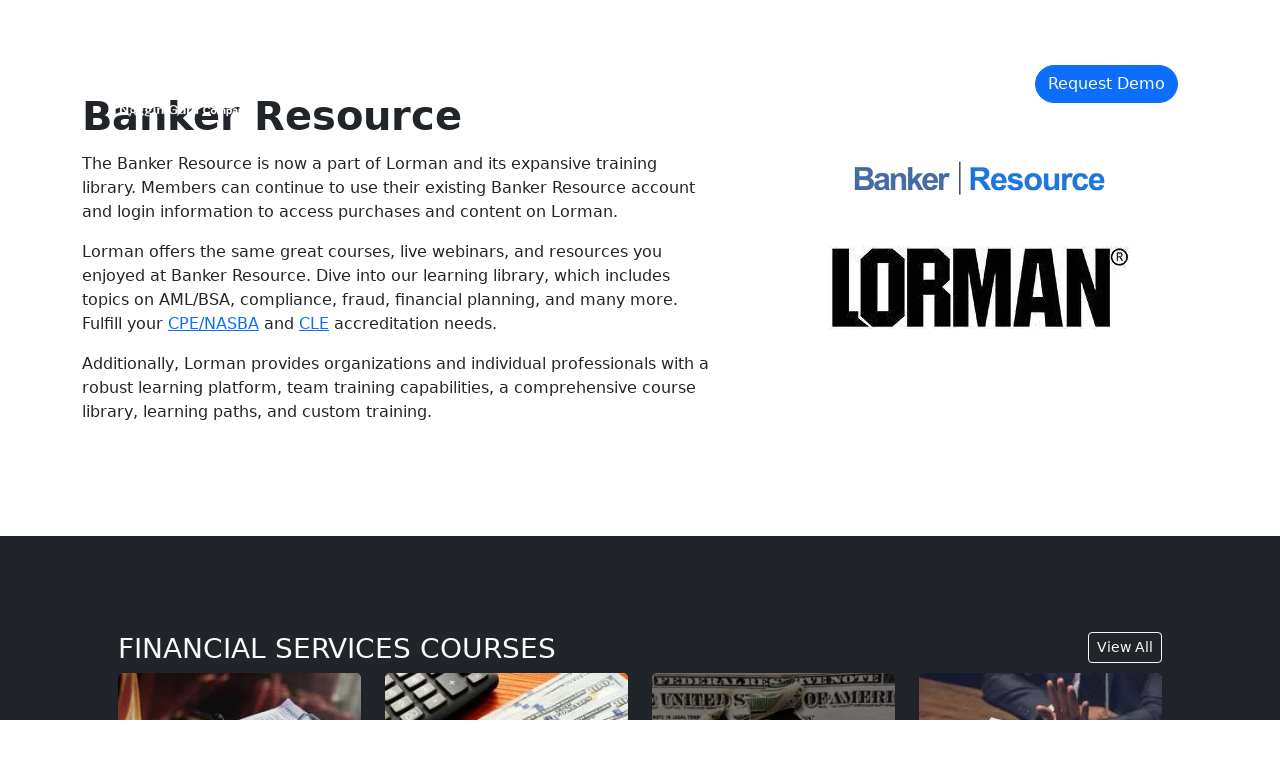

--- FILE ---
content_type: text/html; charset=UTF-8
request_url: https://www.lorman.com/ds/banker-resource?p=19661
body_size: 9693
content:
<!DOCTYPE html ><html lang="en">
		<!--[if lt IE 7]>	  <html class="no-js lt-ie9 lt-ie8 lt-ie7"> <![endif]-->
		<!--[if IE 7]>		 <html class="no-js lt-ie9 lt-ie8"> <![endif]-->
		<!--[if IE 8]>		 <html class="no-js lt-ie9"> <![endif]-->
		<!--[if gt IE 8]><!--> <html class="no-js"> <!--<![endif]-->
		<head>
			<meta charset="utf-8">
			<meta http-equiv="X-UA-Compatible" content="IE=edge">
			<title>Banker Resource</title>
			<meta name="description" content="">
		<link rel="preload" href="https://use.typekit.net/uvl4tvx.css" as="style" onload="this.onload=null;this.rel='stylesheet'">
<link type="text/css" rel="stylesheet" href="https://use.typekit.net/uvl4tvx.css">
<link rel="preload" href="/core/css/fontawesome5/css/all.min.css" as="style" onload="this.onload=null;this.rel='stylesheet'">
<link type="text/css" rel="stylesheet" href="/core/css/fontawesome5/css/all.min.css"><!-- Google tag (gtag.js) -->
        <script async type="text/javascript" src="https://www.googletagmanager.com/gtag/js?id=G-D7FPWJXVQY"></script>
        <script type="text/javascript" src="/core/js/vendor/google/gtag.js" ></script><!-- Google Tag Manger --><script defer type="text/javascript" src="/core/js/vendor/google/googletagmanager.js" ></script>
<link rel="preload" href="/core/css/main.min.c9dbc69f337c2eaca517a852db752b29.css" as="style" onload="this.onload=null;this.rel='stylesheet'">

<link type="text/css" rel="stylesheet" href="/core/css/main.min.c9dbc69f337c2eaca517a852db752b29.css">
<link rel="preload" href="/core/css/fontawesome5/css/all.min.css" as="style" onload="this.onload=null;this.rel='stylesheet'">
<link type="text/css" rel="stylesheet" href="/core/css/fontawesome5/css/all.min.css"><link href="https://cdn.jsdelivr.net/npm/bootstrap@5.2.0/dist/css/bootstrap.min.css" rel="stylesheet" integrity="sha384-gH2yIJqKdNHPEq0n4Mqa/HGKIhSkIHeL5AyhkYV8i59U5AR6csBvApHHNl/vI1Bx" crossorigin="anonymous"><link type="text/css" rel="stylesheet" href="/core/css/main-bs5.min.c9dbc69f337c2eaca517a852db752b29.css"><!-- Rakuten --><script defer type="text/javascript" src="/core/js/vendor/rakuten/rakuten.js" ></script><link type="text/css" rel="stylesheet" href="/core/fonts/inter/inter.min.css"><link type="text/css" rel="stylesheet" href="/core/layout/TopBar/topbar.min.css?v=1.0"><meta name="viewport" content="width=device-width, initial-scale=1"><link rel="stylesheet" href="/ds/directory-sites.css">
		<script async type="text/javascript" src="https://cdnjs.cloudflare.com/ajax/libs/modernizr/2.6.2/modernizr.min.js"></script>
		<meta name="revisit-after" content="14 days">
		<!--[if IE]><link rel="shortcut icon" href="/favicon.ico"><![endif]-->
		<link rel="icon" type="image/png" href="/images/site/favicon-32x32.png">
		<link rel="apple-touch-icon" href="/images/site/favicon-114x114.png" />
		<!--<link href="https://fonts.googleapis.com/css?family=Open+Sans:400,700|Lato:400,700,300" rel="stylesheet" type="text/css">-->

		<meta property="og:type" content="website">
		<meta property="og:url" content="">
		<meta property="og:title" content="Banker Resource">
		<meta property="og:description" content="">
		<meta property="og:image" content="images/bg-hero-learning-paths.jpg">

		<meta name="twitter:card" content="summary_large_image">
		<meta name="twitter:site" content="@LormanEducation">
		<meta name="twitter:creater" content="@LormanEducation">
		<meta name="twitter:url" content="">
		<meta name="twitter:domain" content="www.lorman.com">
		<meta name="twitter:title" content="Banker Resource">
		<meta name="twitter:description" content="">
		<meta name="twitter:image" content="images/bg-hero-learning-paths.jpg">

	</head>
	<body class=" directory-site bs-5 bs5">

	<!-- Google Tag Manager (noscript) -->
	<noscript>
		<iframe src="https://www.googletagmanager.com/ns.html?id=GTM-P559NL" height="0" width="0" style="display:none;visibility:hidden"></iframe>
	</noscript>
	<!-- End Google Tag Manager (noscript) -->


	
<section id="main-header">
    <nav id="main-menu" class="navbar navbar-expand-lg navbar-dark fixed-top p-0">
        <div class="container-fluid p-0">
            <div class="d-flex flex-column flex-fill">

                <!-- Top (Desktop Only) -->
                <div id="main-menu-top" class="d-none d-lg-flex">
                    <!-- Top Inner -->
                    <div class="container d-flex align-items-center px-3">

                        <!-- Top Left -->
                        <div class="me-auto"></div>
                        <!-- End Top Left -->

                        <!-- Top Right -->
                        <ul class="navbar-nav position-relative">
                            <!-- Phone -->
                            <li class="nav-item">
                                <a href="tel:18663529539" id="main-menu-tel-icon" class="nav-link px-2 text-nowrap" style="padding-bottom: 10px; padding-top: 10px" rel="nofollow" tabindex="-1" aria-label="Telephone Number 866-352-9539" >
                                    <small>
                                        <i class="fal fa-phone-alt pe-1 pr-1" aria-hidden="true"></i> 866-352-9539
                                    </small>
                                </a>
                            </li>

                            <!-- User -->
                                                            <!-- Login -->
                                <li class="nav-item">
                                    <a href="/account/login" class="nav-link px-2" style="cursor: pointer; padding-bottom: 10px; padding-top: 10px">
                                        <small>
                                            <i class="fal fa-sign-in"></i> Login
                                        </small>
                                    </a>
                                </li>
                                                        <!-- End Login -->
                        </ul>
                        <!-- End Top Right -->

                    </div>
                    <!-- End Top Inner -->

                </div>
                <!-- End Top -->

                <!-- Desktop Bottom and Mobile -->
                <div id="main-menu-bottom">

                    <!-- Bottom Inner -->
                    <div id="main-menu-bottom" class="container d-block d-lg-flex align-items-center px-3 py-3 py-lg-0">

                        <!-- Desktop Brand -->                        
                        <a class="navbar-brand d-none d-lg-block" href="/">						
							<img id="topbar-logo" class="navbar-brand-item" src="https://image.lorman.com/site/tr:w-175,h-67/logo-lorman-noggin-v2.png" alt="LORMAN Education Services - A Noggin Guru Company" width="175" height="67"/>
                        </a>
                        <!-- End Desktop Brand -->

                        <!-- Mobile Header Items -->
                        <div class="d-flex d-lg-none align-items-center">
                            <!-- Mobile Brand -->
                            <a class="navbar-brand me-auto mr-auto" href="/">
								<img id="topbar-logo" class="navbar-brand-item" src="https://image.lorman.com/site/tr:w-117,h-44/logo-lorman-noggin-v2.png" alt="LORMAN Education Services - A Noggin Guru Company" width="117" height="44"/>
                            </a>
                            <!-- End Mobile Brand -->

                            <!-- Mobile Phone -->
                            <div class="ps-2 pl-2 pt-1">
                                <a href="tel:18663529539" id="main-menu-mobile-tel-icon" class="nav-link px-2" rel="nofollow" tabindex="-1" aria-label="Telephone Number" >
                                    <i class="fal fa-phone-alt" aria-hidden="true"></i>
                                </a>
                            </div>

                            <!-- Mobile Search -->
                            <div class="ps-2 pl-2 pt-1">
                                <a class="nav-link px-2" data-toggle="modal" data-target="#search-modal" id="main-menu-mobile-search-icon" data-bs-toggle="modal" data-bs-target="#search-modal" tabindex="-1" rel="nofollow" >
                                    <i class="fal fa-search" aria-hidden="true"></i>
                                </a>
                            </div>

                            <!-- Mobile Cart -->
                            
                            <!-- Mobile CTA -->
                                                        <div class="mx-2">
                                <a class="btn btn-primary rounded-pill request-demo-button" href="/training/solutions/enterprise/?s=header-cta">
                                    Request Demo
                                </a>
                            </div>
                            
                            <!-- Toggler -->
                            <button class="navbar-toggler" type="button" data-toggle="collapse" data-bs-toggle="collapse" data-target="#main-menu-collapse" data-bs-target="#main-menu-collapse" aria-controls="main-menu-collapse"
                                    aria-expanded="false" aria-label="Toggle navigation">
                                <span class="navbar-toggler-icon"></span>
                            </button>
                        </div>
                        <!-- End Mobile Header Items -->

                        <!-- Collapse -->
                        <div class="collapse navbar-collapse" id="main-menu-collapse">
                            <!-- Main Menu Left -->
                            <ul class="navbar-nav flex-fill position-relative">
                                <!-- Training Solutions -->
                                <li class="nav-item dropdown position-static">
                                    <a class="nav-link dropdown-toggle px-4 py-4 fs-5 h5" href="#" data-toggle="dropdown" data-bs-toggle="dropdown" aria-expanded="false">
                                        Training Solutions
                                    </a>
                                    <div class="dropdown-menu m-0 p-0 rounded-0 rounded-bottom">
                                        <div class="row m-0 p-0 g-2">

                                            <!-- Dropdown column item -->
                                            <div class="col-12 col-md-3 mt-0 p-2 border-end border-right">
                                                <a href="/training/solutions/enterprise/?s=header" class="dropdown-item rounded h-100 p-4 rounded" style="white-space: normal">
                                                    <h5 class="mb-2 text-primary text-nowrap">
                                                        Teams & Enterprise
                                                    </h5>
                                                    <p class="lh-base text-secondary">
                                                        Training solutions to support your workforce's continuing
                                                        education, compliance, and upskilling needs.
                                                    </p>
                                                </a>
                                            </div>

                                            <!-- Dropdown column item -->
                                            <div class="col-12 col-md-3 mt-0 p-2 border-end border-right">
                                                <a href="/training/solutions/individual/?s=header" class="dropdown-item rounded h-100 p-4 rounded" style="white-space: normal">
                                                    <h5 class="mb-2 text-primary">
                                                        Professionals
                                                    </h5>
                                                    <p class="lh-base text-secondary">
                                                        Unlimited access to Lorman's Learning Library for your personal
                                                        training and development.
                                                    </p>
                                                </a>
                                            </div>

                                            <!-- Dropdown column item -->
                                            <div class="col-12 col-md-6 mt-0 p-2">
                                                <div class="p-4">
                                                    <div class="row">
                                                        <div class="col">
                                                            <h5 class="mb-2 text-secondary-dark">
                                                                Training & Compliance Solutions
                                                            </h5>
                                                        </div>
                                                    </div>
                                                    <div class="row">
                                                        <div class="col">
                                                            <ul class="list-unstyled mega-menu-body text-secondary">
                                                                <li>
                                                                    <a class="dropdown-item rounded text-secondary text-nowrap text-truncate ps-1 pl-1" href="/training/?s=header">
                                                                        Learning Library
                                                                    </a>
                                                                </li>
                                                                <li>
                                                                    <a class="dropdown-item rounded text-secondary text-nowrap text-truncate ps-1 pl-1" href="/learning-path/?s=header">
                                                                        Learning Paths
                                                                    </a>
                                                                </li>
                                                                <li>
                                                                    <a class="dropdown-item rounded text-secondary text-nowrap text-truncate ps-1 pl-1" href="/training/solutions/learning-platform/?s=header">
                                                                        Learning Platform
                                                                    </a>
                                                                </li>
                                                                <li>
                                                                    <a class="dropdown-item rounded text-secondary text-nowrap text-truncate ps-1 pl-1" href="/custom-onsite-and-virtual-training/?s=header">
                                                                        Custom Training
                                                                    </a>
                                                                </li>
                                                            </ul>
                                                        </div>

                                                        <div class="col">
                                                            <ul class="list-unstyled">
                                                                <li>
                                                                    <a class="dropdown-item rounded text-secondary text-nowrap text-truncate ps-1 pl-1" href="/training/solutions/cle/?s=header">
                                                                        CLE
                                                                    </a>
                                                                </li>
                                                                <li>
                                                                    <a class="dropdown-item rounded text-secondary text-nowrap text-truncate ps-1 pl-1" href="/training/solutions/cpe/?s=header">
                                                                        CPE
                                                                    </a>
                                                                </li>
                                                                <li>
                                                                    <a class="dropdown-item rounded text-secondary text-nowrap text-truncate ps-1 pl-1" href="/customer-success-stories/?s=header">
                                                                        Customer Success Stories
                                                                    </a>
                                                                </li>
                                                            </ul>
                                                        </div>
                                                    </div>
                                                </div>
                                            </div>
                                        </div>
                                    </div>
                                </li>
                                <!-- End Training Solutions -->

                                <!-- Courses -->
                                <li class="nav-item dropdown position-static">
                                    <a class="nav-link dropdown-toggle px-4 py-4 fs-5 h5" href="#" data-toggle="dropdown" data-bs-toggle="dropdown" aria-haspopup="true" aria-expanded="false">
                                        Courses
                                    </a>
                                    <div class="dropdown-menu dropdown-menu-wide m-0 p-0 rounded-0 rounded-bottom">
                                        <div class="row m-0 p-0 g-2">
                                            <!-- Dropdown column item -->
                                            <div class="col-12 col-sm-6 col-xl-6 mt-0 p-2 border-end border-right">
                                                <div class="p-4">
                                                    <h5 class="mb-3 text-secondary-dark">
                                                        Training Topics
                                                    </h5>

                                                    <div class="row">
                                                        <div class="col-12 col-lg-6">
                                                            <ul class="list-unstyled">
                                                                <li>
                                                                    <a class="dropdown-item rounded text-secondary text-nowrap text-truncate ps-1 pl-1" href="/training/workplace-compliance/?s=tdd" data-click="hdr-mnu-training-click">
                                                                        Workplace Compliance
                                                                    </a>
                                                                </li>
                                                                <li>
                                                                    <a class="dropdown-item rounded text-secondary text-nowrap text-truncate ps-1 pl-1" href="/training/accounting-tax/?s=tdd" data-click="hdr-mnu-training-click">
                                                                        Accounting/Tax
                                                                    </a>
                                                                </li>
                                                                <li><a class="dropdown-item rounded text-secondary text-nowrap text-truncate ps-1 pl-1" href="/training/administrative-assistants/?s=tdd" data-click="hdr-mnu-training-click">
                                                                        Administrative Assistants
                                                                    </a>
                                                                </li>
                                                                <li>
                                                                    <a class="dropdown-item rounded text-secondary text-nowrap text-truncate ps-1 pl-1" href="/training/construction-engineering/?s=tdd" data-click="hdr-mnu-training-click">
                                                                        Construction/Engineering
                                                                    </a>
                                                                </li>
                                                                <li>
                                                                    <a class="dropdown-item rounded text-secondary text-nowrap text-truncate ps-1 pl-1" href="/training/customer-service/?s=tdd" data-click="hdr-mnu-training-click">
                                                                        Customer Service
                                                                    </a>
                                                                </li>
                                                                <li>
                                                                    <a class="dropdown-item rounded text-secondary text-nowrap text-truncate ps-1 pl-1" href="/training/financial-services/?s=tdd" data-click="hdr-mnu-training-click">
                                                                        Financial Services
                                                                    </a>
                                                                </li>
                                                                <li>
                                                                    <a class="dropdown-item rounded text-secondary text-nowrap text-truncate ps-1 pl-1" href="/training/general-business-skills/?s=tdd" data-click="hdr-mnu-training-click">
                                                                        General Business Skills
                                                                    </a>
                                                                </li>
                                                                <li>
                                                                    <a class="dropdown-item rounded text-secondary text-nowrap text-truncate ps-1 pl-1" href="/training/government/?s=tdd" data-click="hdr-mnu-training-click">
                                                                        Government
                                                                    </a>
                                                                </li>
                                                            </ul>
                                                        </div>
                                                        <div class="col-12 col-lg-6">
                                                            <!-- Dropdown column item -->
                                                            <ul class="list-unstyled">
                                                                <li>
                                                                    <a class="dropdown-item rounded text-secondary text-nowrap text-truncate ps-1 pl-1" href="/training/healthcare/?s=tdd" data-click="hdr-mnu-training-click">
                                                                        Healthcare
                                                                    </a>
                                                                </li>
                                                                <li><a class="dropdown-item rounded text-secondary text-nowrap text-truncate ps-1 pl-1" href="/training/human-resources/?s=tdd" data-click="hdr-mnu-training-click">
                                                                        Human Resources
                                                                    </a></li>
                                                                <li><a class="dropdown-item rounded text-secondary text-nowrap text-truncate ps-1 pl-1" href="/training/leadership-development/?s=tdd" data-click="hdr-mnu-training-click">
                                                                        Leadership Development
                                                                    </a></li>
                                                                <li><a class="dropdown-item rounded text-secondary text-nowrap text-truncate ps-1 pl-1" href="/training/legal" data-click="hdr-mnu-credits-click">
                                                                        Legal
                                                                    </a></li>
                                                                <li><a class="dropdown-item rounded text-secondary text-nowrap text-truncate ps-1 pl-1" href="/training/procurement-Supply-chain/?s=tdd" data-click="hdr-mnu-training-click">
                                                                        Procurement/Supply Chain
                                                                    </a></li>
                                                                <li><a class="dropdown-item rounded text-secondary text-nowrap text-truncate ps-1 pl-1" href="/training/sales/?s=tdd" data-click="hdr-mnu-training-click">
                                                                        Sales
                                                                    </a></li>
                                                                <li><a class="dropdown-item rounded text-secondary text-nowrap text-truncate ps-1 pl-1" href="/training/education/?s=tdd" data-click="hdr-mnu-training-click">
                                                                        Education</a>
                                                                </li>
                                                                <li><a class="dropdown-item rounded text-secondary text-nowrap text-truncate ps-1 pl-1" href="/training/marketing/?s=tdd" data-click="hdr-mnu-training-click">
                                                                        Marketing</a>
                                                                </li>
                                                            </ul>
                                                        </div>
                                                    </div>

                                                    <a href="/training/?s=tdd" class="btn btn-sm btn-outline-primary mt-4" data-click="hdr-mnu-credits-click">
                                                        All Topics
                                                    </a>
                                                </div>
                                            </div>

                                            <!-- Dropdown column item -->
                                            <div class="col-12 col-sm-6 col-xl-3 mt-0 p-2 border-end border-right">
                                                <div class="p-4">
                                                    <h5 class="mb-3 text-secondary-dark">
                                                        Continuing Education Credits
                                                    </h5>
                                                    <div class="row">
                                                        <div class="col-6">
                                                            <ul class="list-unstyled text-secondary">
                                                                <li>
                                                                    <a class="dropdown-item rounded text-secondary text-nowrap text-truncate ps-1 pl-1" href="/training/?credits=cle&s=tdd" data-click="hdr-mnu-credits-click">CLE</a>
                                                                </li>
                                                                <li>
                                                                    <a class="dropdown-item rounded text-secondary text-nowrap text-truncate ps-1 pl-1" href="/training/?credits=cpe&s=tdd" data-click="hdr-mnu-credits-click">CPE/NASBA</a>

                                                                </li>
                                                                <li>
                                                                    <a class="dropdown-item rounded text-secondary text-nowrap text-truncate ps-1 pl-1" href="/training/?credits=shrm&s=tdd" data-click="hdr-mnu-credits-click">SHRM</a>
                                                                </li>
                                                                <li>
                                                                    <a class="dropdown-item rounded text-secondary text-nowrap text-truncate ps-1 pl-1" href="/training/?credits=hr-certification-institute&s=tdd" data-click="hdr-mnu-credits-click">HRCI</a>
                                                                </li>
                                                                <li>
                                                                    <a class="dropdown-item rounded text-secondary text-nowrap text-truncate ps-1 pl-1" href="/training/?credits=payo-cpp-fpc&s=tdd" data-click="hdr-mnu-credits-click">PAYO (CPP/FPC)</a>

                                                                </li>
                                                                <li>
                                                                    <a class="dropdown-item rounded text-secondary text-nowrap text-truncate ps-1 pl-1" href="/training/?credits=enrolled-agents&s=tdd" data-click="hdr-mnu-credits-click">ENROLLED AGENTS</a>
                                                                </li>
                                                                <li>
                                                                    <a class="dropdown-item rounded text-secondary text-nowrap text-truncate ps-1 pl-1" href="/training/?credits=aia&s=tdd" data-click="hdr-mnu-credits-click">AIA</a>
                                                                </li>
                                                                <li>
                                                                    <a class="dropdown-item rounded text-secondary text-nowrap text-truncate ps-1 pl-1" href="/training?credits=aipb&s=tdd" data-click="hdr-mnu-credits-click">AIPB</a>
                                                                </li>
                                                            </ul>
                                                        </div>
                                                        <div class="col-6">
                                                            <ul class="list-unstyled text-secondary">
                                                                <li>
                                                                    <a class="dropdown-item rounded text-secondary text-nowrap text-truncate ps-1 pl-1" href="/training/?credits=iaap&s=tdd" data-click="hdr-mnu-credits-click">IAAP</a>
                                                                </li>
                                                                <li>
                                                                    <a class="dropdown-item rounded text-secondary text-nowrap text-truncate ps-1 pl-1" href="/training/?credits=asap-pace&s=tdd" data-click="hdr-mnu-credits-click">ASAP PACE</a>
                                                                </li>
                                                                <li>
                                                                    <a class="dropdown-item rounded text-secondary text-nowrap text-truncate ps-1 pl-1" href="/training/?credits=ism&s=tdd" data-click="hdr-mnu-credits-click">ISM</a>
                                                                </li>
                                                                <li>
                                                                    <a class="dropdown-item rounded text-secondary text-nowrap text-truncate ps-1 pl-1" href="/training?credits=ahima&s=tdd" data-click="hdr-mnu-credits-click">AHIMA</a>
                                                                </li>
                                                                <li>
                                                                    <a class="dropdown-item rounded text-secondary text-nowrap text-truncate ps-1 pl-1" href="/training/?credits=eng&s=tdd" data-click="hdr-mnu-credits-click">ENG</a>
                                                                </li>
                                                                <li>
                                                                    <a class="dropdown-item rounded text-secondary text-nowrap text-truncate ps-1 pl-1" href="/training/?credits=aicp&s=tdd" data-click="hdr-mnu-credits-click">AICP</a>
                                                                </li>
                                                                <li>
                                                                    <a class="dropdown-item rounded text-secondary text-nowrap text-truncate ps-1 pl-1" href="/training/?credits=nala&s=tdd" data-click="hdr-mnu-credits-click">NALA</a>
                                                                </li>
                                                                <li>
                                                                    <a class="dropdown-item rounded text-secondary text-nowrap text-truncate ps-1 pl-1" href="/training/?s=tdd" data-click="hdr-mnu-credits-click">more...</a>
                                                                </li>
                                                            </ul>
                                                        </div>
                                                    </div>
                                                </div>
                                            </div>

                                            <!-- Dropdown column item -->
                                            <div class="col-12 col-sm-6 col-xl-3 mt-0 p-2 border-end border-right">
                                                <div class="p-4">
                                                    <h5 class="mb-3 text-secondary-dark">
                                                        Formats
                                                    </h5>
                                                    <ul class="list-unstyled text-secondary">
                                                        <li>
                                                            <a class="dropdown-item rounded text-secondary text-nowrap text-truncate ps-1 pl-1" href="/training/?products=ondemand-webinars&s=tdd" data-click="hdr-mnu-ondemand-click">
                                                                OnDemand Courses
                                                            </a>
                                                        </li>
                                                        <li>
                                                            <a class="dropdown-item rounded text-secondary text-nowrap text-truncate ps-1 pl-1" href="/training/?products=live-webinars&s=tdd" data-click="hdr-mnu-webinar-click">
                                                                Live Webinars
                                                            </a>
                                                        </li>
                                                        <li>
                                                            <a class="dropdown-item rounded text-secondary text-nowrap text-truncate ps-1 pl-1" href="/learning-path/?s=header" data-click="hdr-mnu-webinar-click">
                                                                Learning Paths
                                                            </a>
                                                        </li>
                                                        <li>
                                                            <a class="dropdown-item rounded text-secondary text-nowrap text-truncate ps-1 pl-1" href="/custom-onsite-and-virtual-training/" data-click="hdr-mnu-in-house-click">
                                                                Custom Training
                                                            </a>
                                                        </li>
                                                        <li>
                                                            <a class="dropdown-item rounded text-secondary text-nowrap text-truncate ps-1 pl-1" href="/resources/?products=slide-decks&s=tdd" data-click="hdr-mnu-slide-decks-click">
                                                                Slide Decks
                                                            </a>
                                                        </li>
                                                        <li>
                                                            <a class="dropdown-item rounded text-secondary text-nowrap text-truncate ps-1 pl-1" href="/resources/?products=whitepapers&s=tdd" data-click="hdr-mnu-whitepapers-click">
                                                                White Papers & Reports
                                                            </a>
                                                        </li>
                                                    </ul>
                                                </div>
                                            </div>
                                        </div>
                                    </div>
                                </li>
                                <!-- End Courses -->

                                <!-- Resources -->
                                <li class="nav-item dropdown position-static">
                                    <a class="nav-link dropdown-toggle px-4 py-4 fs-5 h5" href="#" data-toggle="dropdown" data-bs-toggle="dropdown" aria-haspopup="true" aria-expanded="false">
                                        Resources
                                    </a>
                                    <div class="dropdown-menu m-0 p-0 rounded-0 rounded-bottom">
                                        <div class="row m-0 p-0 g-2">
                                            <!-- Dropdown column item -->
                                            <div class="col-12 col-md-4 mt-0 p-2 border-end border-right">
                                                <a href="/professionals/?s=header"
                                                   class="dropdown-item rounded h-100 p-4 rounded"
                                                   style="white-space: normal">
                                                    <h5 class="mb-2 text-primary">
                                                        Professional Directory
                                                    </h5>
                                                    <p class="lh-base text-secondary">
                                                        Explore our directory of subject-matter experts to connect with a
                                                        qualified
                                                        professional in your field.
                                                    </p>
                                                </a>
                                            </div>

                                            <!-- Dropdown column item -->
                                            <div class="col-12 col-md-4 mt-0 p-2 border-end border-right">
                                                <a href="/blog/?s=header" class="dropdown-item rounded h-100 p-4 rounded" style="white-space: normal">
                                                    <h5 class="mb-2 text-primary">
                                                        Blog
                                                    </h5>
                                                    <p class="lh-base text-secondary">
                                                        Your one-stop shop for industry news, keen insights, and continuing
                                                        education resources.
                                                    </p>
                                                </a>
                                            </div>

                                            <!-- Dropdown column item -->
                                            <div class="col-12 col-md-4 mt-0 p-2">
                                                <a href="/resources/?topics=&products=whitepapers%3Barticles&s=product-index&sort=relevance&s=header" class="dropdown-item rounded h-100 p-4 rounded" style="white-space: normal">
                                                    <h5 class="mb-2 text-primary">
                                                        Articles &amp; White Papers
                                                    </h5>
                                                    <p class="lh-base text-secondary">
                                                        Digital resources across a variety of topics to support and enhance
                                                        your online
                                                        learning.
                                                    </p>
                                                </a>
                                            </div>
                                        </div>
                                    </div>
                                </li>
                                <!-- End Resources -->

                                <li class="nav-item position-static">
                                    <a class="nav-link px-4 py-4 fs-5 h5" href="/plans/?s=header">
                                        Plans
                                    </a>
                                </li>

                                <!-- Account -->
                                                                    <!-- Login -->
                                    <li class="nav-item d-lg-none">
                                        <a href="/account/login" class="nav-link px-4 py-4 fs-5 h5">
                                            Login
                                        </a>
                                    </li>
                                                                <!-- End Login -->
                                <!-- End Account -->
                            </ul>
                            <!-- End Main Menu Left -->

                            <!-- Main Menu Right -->
                            <div class="d-none d-lg-flex position-relative">

                                <!-- Right Bottom -->
                                <div class="d-flex align-items-center justify-content-end">
                                    <ul class="navbar-nav">
                                        <!-- Cart -->
                                        
                                        <!-- Search -->
                                        <li class="nav-item">
                                            <a class="nav-link ps-3 pl-3" id="main-menu-search-icon" data-toggle="modal" data-target="#search-modal" data-bs-toggle="modal" data-bs-target="#search-modal" tabindex="-1" rel="nofollow" >
                                                <i class="fal fa-search fs-5 h5 mb-0"></i>
                                            </a>
                                        </li>
                                    </ul>

                                    <!-- CTA -->
                                                                        <div class="px-3">
                                        <a class="btn btn-primary rounded-pill text-nowrap request-demo-button" href="/demo/?s=header-cta">
                                            Request Demo
                                        </a>
                                    </div>
                                                                    </div>
                                <!-- End Right Bottom -->
                            </div>
                            <!-- End Main Menu Right -->

                        </div>
                        <!-- End Collapse -->

                    </div>
                    <!-- End Bottom Inner -->

                </div>
                <!-- End Desktop Bottom and Mobile -->

            </div>
        </div>
    </nav>
</section>

<!-- Search Modal -->
<div class="modal fade bs4-modal" id="search-modal" aria-labelledby="search-modal" aria-hidden="true">
    <div class="modal-dialog modal-dialog-centered modal-xl">
        <div class="modal-content">
            <div id="main-menu-search-div">
                <form class="form-inline" action="/training/">
                    <input type="hidden" name="s" value="">

                    <div id="main-menu-search-input-group" class="input-group">
                        <div id="main-menu-search-placeholder" class="input-group-prepend">
                            <button class="btn btn-link border-0" type="submit">
                                <span class="p-0 text-light">
                                    <i class="fal fa-search"></i>
                                </span>
                            </button>
                        </div>
                        
                        <input
                            id="main-menu-search-input"
                            class="font-awesome form-control rounded"
                            name="q"
                            placeholder="Topic, Credit, State or ID"
                            aria-label="Search"
                            __bizdiag="3678"
                            __biza="WJ__">

                        <div id="main-menu-search-close" class="input-group-append">
                            <div class="input-group-text bg-transparent border-0" id="basic-addon2">
                                <div class="btn btn-link p-0 text-light" data-dismiss="modal" data-bs-dismiss="modal" aria-label="Close">
                                    <i class="fal fa-times"></i>
                                </div>
                            </div>
                        </div>
                    </div>
                </form>
            </div>
        </div>
    </div>
</div>
<!-- End Search Modal -->

				<div id="header-notifications"></div>
					</div>
				</section><header></header>
			<section id="content"><div class="bg-left-column"></div>
		<div class="max-width clearfix">
    </div> <!-- end .max-width.clear-fix -->
</section> <!-- premature end to #content -->

<div class="bg-white">
    <div class="bg-white">
        <section id="intro" class="container py-5">
            <div class="row flex-lg-row-reverse align-items-center g-lg-5 py-5">
                <div class="col-md-10 col-lg-5 mx-auto mb-5">
                    <img src="https://ik.imagekit.io/lorman/dslogo/banker-resource.png" class="d-block mx-auto img-fluid mb-5" alt="Logo Banker Resource" loading="lazy">
                    <img src="https://ik.imagekit.io/lorman/dslogo/lorman.jpg" class="d-block mx-auto img-fluid" alt="Lorman Logo" loading="lazy">
                </div>

                <div class="col-lg-7 text-center text-lg-start">
                    <h1 class="fs-1 fw-bold lh-1 mb-0">
                        Banker Resource                    </h1>
                    <p class="col-lg-10 lead mt-2">
                                            </p>

                    <p class="col-lg-10 fs-5">
                        
            <p>The Banker Resource is now a part of Lorman and its expansive training library.  Members can continue to use their existing Banker Resource account and login information to access purchases and content on Lorman.</p>

            <p>Lorman offers the same great courses, live webinars, and resources you enjoyed at Banker Resource.  Dive into our learning library, which includes topics on AML/BSA, compliance, fraud, financial planning, and many more.  Fulfill your <a href="/training/?credits=cpe&s=ds">CPE/NASBA</a> and <a href="/training/?credits=cle&s=ds">CLE</a> accreditation needs.</p>

            <p>Additionally, Lorman provides organizations and individual professionals with a robust learning platform, team training capabilities, a comprehensive course library, learning paths, and custom training.</p>
                            </p>
                </div>
            </div>
        </section>
    </div>

    <div class="bg-dark">
        <section id="courses" class="container p-5">
            
                <div class="row px-0">

                    <div class="d-flex justify-content-between pl-4 pt-5">
                        <h3 class="d-inline-block fw-normal text-light text-uppercase">
                            Financial Services Courses                        </h3>
                        <div>
                            <a href="/training/?data=content&searchTopics=1%3B39%3B69%3B71%3B68%3B12%3B67%3B70&products=ondemand-webinars&s=ds" class="btn btn-outline-light btn-sm">
                                <i class="fal fa-share-all"></i> View All
                            </a>
                        </div>
                    </div>

                    
                        <div class="col-12 col-sm-6 col-lg-3 mb-5">
                            <a class="h-100 text-decoration-none" href="/training/construction/documentation-and-proof-of-construction-delay">
                                <div class="card border-0 border-secondary h-100 p-0 rounded shadow-sm">
                                    <img src="https://image.lorman.com/featureimg/435-product_index-full.jpg" class="card-img-top" alt="...">
                                    <div class="card-body p-3">
                                        <h5 class="card-title text-dark d-flex justify-content-between">
                                            <span class="fs-6 text-uppercase">
                                                OnDemand Course                                            </span>

                                            <small class="fs-6">
                                                                                            </small>
                                        </h5>
                                        <p class="card-text text-dark">
                                            Documentation and Proof of Construction Delay                                        </p>
                                    </div>
                                    <div class="card-footer bg-white border border-0 p-3">
                                        <a href="/training/construction/documentation-and-proof-of-construction-delay?s=ds" class="btn btn-block btn-outline-primary w-100">
                                            View Course
                                        </a>
                                    </div>
                                </div>
                            </a>
                        </div>

                        
                        <div class="col-12 col-sm-6 col-lg-3 mb-5">
                            <a class="h-100 text-decoration-none" href="/training/collections/understanding-fcra-and-fact-act-in-collections">
                                <div class="card border-0 border-secondary h-100 p-0 rounded shadow-sm">
                                    <img src="https://image.lorman.com/featureimg/17585-product_index-full.jpg" class="card-img-top" alt="...">
                                    <div class="card-body p-3">
                                        <h5 class="card-title text-dark d-flex justify-content-between">
                                            <span class="fs-6 text-uppercase">
                                                OnDemand Course                                            </span>

                                            <small class="fs-6">
                                                                                            </small>
                                        </h5>
                                        <p class="card-text text-dark">
                                            Understanding FCRA and FACT Act in Collections                                        </p>
                                    </div>
                                    <div class="card-footer bg-white border border-0 p-3">
                                        <a href="/training/collections/understanding-fcra-and-fact-act-in-collections?s=ds" class="btn btn-block btn-outline-primary w-100">
                                            View Course
                                        </a>
                                    </div>
                                </div>
                            </a>
                        </div>

                        
                        <div class="col-12 col-sm-6 col-lg-3 mb-5">
                            <a class="h-100 text-decoration-none" href="/training/accounting/primer-on-real-estate-investment-trusts">
                                <div class="card border-0 border-secondary h-100 p-0 rounded shadow-sm">
                                    <img src="https://image.lorman.com/featureimg/9653-product_index-full.jpg" class="card-img-top" alt="...">
                                    <div class="card-body p-3">
                                        <h5 class="card-title text-dark d-flex justify-content-between">
                                            <span class="fs-6 text-uppercase">
                                                OnDemand Course                                            </span>

                                            <small class="fs-6">
                                                                                            </small>
                                        </h5>
                                        <p class="card-text text-dark">
                                            Primer on Real Estate Investment Trusts                                        </p>
                                    </div>
                                    <div class="card-footer bg-white border border-0 p-3">
                                        <a href="/training/accounting/primer-on-real-estate-investment-trusts?s=ds" class="btn btn-block btn-outline-primary w-100">
                                            View Course
                                        </a>
                                    </div>
                                </div>
                            </a>
                        </div>

                        
                        <div class="col-12 col-sm-6 col-lg-3 mb-5">
                            <a class="h-100 text-decoration-none" href="/training/general-business/bribery-what-employees-need-to-know">
                                <div class="card border-0 border-secondary h-100 p-0 rounded shadow-sm">
                                    <img src="https://image.lorman.com/featureimg/18188-product_index-full.jpg" class="card-img-top" alt="...">
                                    <div class="card-body p-3">
                                        <h5 class="card-title text-dark d-flex justify-content-between">
                                            <span class="fs-6 text-uppercase">
                                                OnDemand Course                                            </span>

                                            <small class="fs-6">
                                                                                            </small>
                                        </h5>
                                        <p class="card-text text-dark">
                                            Bribery:What Employees Need to Know                                        </p>
                                    </div>
                                    <div class="card-footer bg-white border border-0 p-3">
                                        <a href="/training/general-business/bribery-what-employees-need-to-know?s=ds" class="btn btn-block btn-outline-primary w-100">
                                            View Course
                                        </a>
                                    </div>
                                </div>
                            </a>
                        </div>

                                        </div>
            
                <div class="row px-0">

                    <div class="d-flex justify-content-between pl-4 pt-5">
                        <h3 class="d-inline-block fw-normal text-light text-uppercase">
                            Accounting and Tax Courses                        </h3>
                        <div>
                            <a href="/training/?data=content&searchTopics=2%3B30%3B55%3B61%3B26%3B31%3B41%3B25%3B95&products=ondemand-webinars&s=ds" class="btn btn-outline-light btn-sm">
                                <i class="fal fa-share-all"></i> View All
                            </a>
                        </div>
                    </div>

                    
                        <div class="col-12 col-sm-6 col-lg-3 mb-5">
                            <a class="h-100 text-decoration-none" href="/training/construction/documentation-and-proof-of-construction-delay">
                                <div class="card border-0 border-secondary h-100 p-0 rounded shadow-sm">
                                    <img src="https://image.lorman.com/featureimg/435-product_index-full.jpg" class="card-img-top" alt="...">
                                    <div class="card-body p-3">
                                        <h5 class="card-title text-dark d-flex justify-content-between">
                                            <span class="fs-6 text-uppercase">
                                                OnDemand Course                                            </span>

                                            <small class="fs-6">
                                                                                            </small>
                                        </h5>
                                        <p class="card-text text-dark">
                                            Documentation and Proof of Construction Delay                                        </p>
                                    </div>
                                    <div class="card-footer bg-white border border-0 p-3">
                                        <a href="/training/construction/documentation-and-proof-of-construction-delay?s=ds" class="btn btn-block btn-outline-primary w-100">
                                            View Course
                                        </a>
                                    </div>
                                </div>
                            </a>
                        </div>

                        
                        <div class="col-12 col-sm-6 col-lg-3 mb-5">
                            <a class="h-100 text-decoration-none" href="/training/general-business/utilizing-pivot-tables-in-microsoft-excel">
                                <div class="card border-0 border-secondary h-100 p-0 rounded shadow-sm">
                                    <img src="https://image.lorman.com/featureimg/2807-product_index-full.jpg" class="card-img-top" alt="...">
                                    <div class="card-body p-3">
                                        <h5 class="card-title text-dark d-flex justify-content-between">
                                            <span class="fs-6 text-uppercase">
                                                OnDemand Course                                            </span>

                                            <small class="fs-6">
                                                                                            </small>
                                        </h5>
                                        <p class="card-text text-dark">
                                            Excel 201 Using PivotTables in Excel ®                                         </p>
                                    </div>
                                    <div class="card-footer bg-white border border-0 p-3">
                                        <a href="/training/general-business/utilizing-pivot-tables-in-microsoft-excel?s=ds" class="btn btn-block btn-outline-primary w-100">
                                            View Course
                                        </a>
                                    </div>
                                </div>
                            </a>
                        </div>

                        
                        <div class="col-12 col-sm-6 col-lg-3 mb-5">
                            <a class="h-100 text-decoration-none" href="/training/general-business/advanced-microsoft-excel-formulas-and-functions">
                                <div class="card border-0 border-secondary h-100 p-0 rounded shadow-sm">
                                    <img src="https://image.lorman.com/featureimg/14369-product_index-full.jpg" class="card-img-top" alt="...">
                                    <div class="card-body p-3">
                                        <h5 class="card-title text-dark d-flex justify-content-between">
                                            <span class="fs-6 text-uppercase">
                                                OnDemand Course                                            </span>

                                            <small class="fs-6">
                                                                                            </small>
                                        </h5>
                                        <p class="card-text text-dark">
                                            Excel 301®: Advanced Functions and Automation                                         </p>
                                    </div>
                                    <div class="card-footer bg-white border border-0 p-3">
                                        <a href="/training/general-business/advanced-microsoft-excel-formulas-and-functions?s=ds" class="btn btn-block btn-outline-primary w-100">
                                            View Course
                                        </a>
                                    </div>
                                </div>
                            </a>
                        </div>

                        
                        <div class="col-12 col-sm-6 col-lg-3 mb-5">
                            <a class="h-100 text-decoration-none" href="/training/collections/understanding-fcra-and-fact-act-in-collections">
                                <div class="card border-0 border-secondary h-100 p-0 rounded shadow-sm">
                                    <img src="https://image.lorman.com/featureimg/17585-product_index-full.jpg" class="card-img-top" alt="...">
                                    <div class="card-body p-3">
                                        <h5 class="card-title text-dark d-flex justify-content-between">
                                            <span class="fs-6 text-uppercase">
                                                OnDemand Course                                            </span>

                                            <small class="fs-6">
                                                                                            </small>
                                        </h5>
                                        <p class="card-text text-dark">
                                            Understanding FCRA and FACT Act in Collections                                        </p>
                                    </div>
                                    <div class="card-footer bg-white border border-0 p-3">
                                        <a href="/training/collections/understanding-fcra-and-fact-act-in-collections?s=ds" class="btn btn-block btn-outline-primary w-100">
                                            View Course
                                        </a>
                                    </div>
                                </div>
                            </a>
                        </div>

                                        </div>
                    </section>
    </div>

    <div class="bg-light">
        <section id="aap" class="container py-5">
            <div class="pricing-header p-3 pt-5 pb-md-4 mx-auto text-center">
                <h1 class="display-5 fw-normal mb-2">
                    Easy Training & Compliance Solutions
                </h1>
                <p class="fs-5 mt-0 text-muted">
                    We can help you and your team quickly and easily meet your skill-up and compliance goals.
                </p>
            </div>

            <div class="row row-cols-1 row-cols-md-2 mb-3 px-5">
                <div class="col mb-4">
                    <div class="card bg-white border-0 mb-4 p-3 rounded-5 shadow-sm h-100">
                        <div class="card-header bg-white border-0 pt-3 rounded-5">
                            <h4 class="my-1 fw-bold text-primary text-uppercase">
                                Individual All-Access Pass
                            </h4>

                            <p class="small text-muted">
                                Individual training and to advance your career and set you apart.
                            </p>
                        </div>
                        <div class="card-body">
                            <ul class="list-unstyled mb-4">
                                <li class="border-bottom py-3">
                                    <i class="fal fa-check-circle pe-2"></i>
                                    Unlimited OnDemand Courses
                                </li>
                                <li class="border-bottom py-3">
                                    <i class="fal fa-check-circle pe-2"></i>
                                    Unlimited Live Webinars
                                </li>
                                <li class="border-bottom py-3">
                                    <i class="fal fa-check-circle pe-2"></i>
                                    Learning Paths
                                </li>
                                <li class="border-bottom py-3">
                                    <i class="fal fa-check-circle pe-2"></i>
                                    Course & Certificate Tracking
                                </li>
                                <li class="py-3">
                                    <i class="fal fa-check-circle pe-2"></i>
                                    First Class Customer Support
                                </li>
                            </ul>
                        </div>
                        <div class="card-footer bg-white border-0">
                            <a href="/training/solutions/individual/?s=ds" class="align-self-end w-100 btn btn-lg btn-primary mb-2 rounded-2">
                                Learn More
                            </a>
                        </div>
                    </div>
                </div>

                <div class="col mb-4">
                    <div class="card bg-white border-0 mb-4 p-3 rounded-5 shadow-sm h-100">
                        <div class="card-header bg-white border-0 pt-3 rounded-5">
                            <h4 class="my-1 fw-bold text-primary text-uppercase">
                                Teams & Enterprise
                            </h4>

                            <p class="small text-muted">
                                Achieve compliance and upskill your entire organization.
                            </p>
                        </div>
                        <div class="card-body">
                            <ul class="list-unstyled mb-4">
                                <li class="border-bottom py-3">
                                    <i class="fal fa-check-circle pe-2"></i>
                                    Unlimited Courses & Webinars
                                </li>
                                <li class="border-bottom py-3">
                                    <i class="fal fa-check-circle pe-2"></i>
                                    Learning Paths
                                </li>
                                <li class="border-bottom py-3">
                                    <i class="fal fa-check-circle pe-2"></i>
                                    Team Reporting & Dashboards
                                </li>
                                <li class="border-bottom py-3">
                                    <i class="fal fa-check-circle pe-2"></i>
                                    Custom Training
                                </li>
                                <li class="py-3">
                                    <i class="fal fa-check-circle pe-2"></i>
                                    Customer Success Representative
                                </li>
                            </ul>
                        </div>
                        <div class="card-footer bg-white border-0">
                            <a href="/training/solutions/enterprise/?s=ds" class="align-self-end w-100 btn btn-lg btn-primary mb-2 rounded-2">
                                Learn More
                            </a>
                        </div>
                    </div>
                </div>
            </div>
        </section>
    </div>
</div>


				</div> <!-- end .max-width -->
			</section> <!-- end #content -->
			<footer>
				<div class="max-width">
					<nav>
						<ul>
							<li class="nav-footer-heading">Training Products</li>
							<li><a href="/pricing/?s=footer" data-click="ftr-mnu-pass-click">All-Access Pass</a></li>
							<li><a href="/training/?products=live-webinars&s=footer" data-click="ftr-mnu-webinar-click">Live Webinars</a></li>
							<li><a href="/training/?products=ondemand-webinars&s=footer" data-click="ftr-mnu-ondemand-click">OnDemand Courses</a></li>
							<!-- <li><a href="/training/?products=manuals;audio-download;audio-flash&s=tdd&s=footer" data-click="ftr-mnu-bookstore-click">Audio &amp; Manuals</a></li> -->
							<li><a href="/learning-path/?s=footer" data-click="ftr-mnu-inhouse-click">Learning Paths</a></li>
							<li><a href="/custom-onsite-and-virtual-training/?s=footer" data-click="ftr-mnu-inhouse-click">Custom Training</a></li>
							<li><hr></li>
							<li class="nav-footer-heading">Resources</li>
							<li><a href="/resources/?products=whitepapers&s=footer" data-click="ftr-mnu-articles-click">White Papers & Reports</a></li>
							<li><a href="/resources/?products=articles&s=footer" data-click="ftr-mnu-articles-click">Articles</a></li>
							<li><a href="/resources/?products=slide-decks&s=footer" data-click="ftr-mnu-articles-click">Slide Decks</a></li>
							<!-- <li><a href="/resources/?products=videos&s=footer" data-click="ftr-mnu-articles-click">Videos</a></li> -->
						</ul>
						<ul>
							<li class="nav-footer-heading">Working Together</li>
							<li><a href="/professionals/?s=footer" data-click="ftr-mnu-professionals-click">Find a Professional</a></li>
							<li><a href="/sign-up/?s=footer" data-click="ftr-mnu-course-updates-click">Sign up for Course Updates</a></li>
							<li><hr></li>
							<li><a href="/contact/speaker.php" data-click="ftr-mnu-become-speaker-click">Become a Speaker</a></li>
							<li><a href="/affiliateprogram/" data-click="ftr-mnu-affiliate-program-click">Affiliate Program</a></li>
							<li><a href="/webinar-sponsorship" data-click="ftr-mnu-sponsor-advertise-click">Sponsorship and Advertising</a></li>
						</ul>
						<ul>
							<li class="nav-footer-heading">About Us</li>
							<li><a href="/about-us/?s=footer" data-click="ftr-mnu-why-lorman-click">About Lorman</a></li>
							<li><hr></li>
							<li><a href="/blog/?s=footer" data-click="ftr-mnu-blog-click">Blog</a></li>
							<li><a href="/customer-success-stories/?s=footer" data-click="ftr-mnu-blog-click">Customer Success Stories</a></li>
						</ul>
						<ul>
							<li class="nav-footer-heading">Contact Us</li>
							<li><a href="/contact/?s=footer" data-click="ftr-mnu-contact-us-click">Contact Us</a></li>
                            <li><a href="/contact/faqs.php" data-click="ftr-mnu-faq-click">Frequently Asked Questions</a></li>
                            <li><a href="/contact/contact.php?subject=jobs" data-click="ftr-mnu-job-opportunity-click">Job Opportunities</a></li>
                           	<li><a href="/u/" data-click="ftr-mnu-email-setting-click">Email Settings</a></li>
                           	<li><a href="/contact/financial-hardship/" data-click="ftr-mnu-financial-hardship-click">Financial Hardship Policy</a></li>
							<li><a href="/account/" data-click="ftr-mnu-login-click">Account Login</a></li>
							<li><hr></li>
							<li><a href="/policies/terms/" data-click="ftr-mnu-terms-cond-click">Terms & Conditions</a></li>
							<li><a href="/policies/privacy/" data-click="ftr-mnu-privacy-click">Privacy Policy</a></li>
							<li><a href="/sitemap/" data-click="ftr-mnu-site-map-click">Site Map</a></li>
						</ul>
					</nav>

					<div id="footer-social">
						<a href="https://www.facebook.com/lormaneducation" target="_blank" rel="noopener noreferrer"><img src="/images/site/social-facebook-32x32.png" alt="Facebook icon" data-click="facebook-social-link" width="32" height="32"></a>
						<a href="http://www.linkedin.com/company/lorman-education-services" target="_blank" rel="noopener noreferrer"><img src="/images/site/social-linkedin-32x32.png" alt="LinkedIn icon" data-click="linkedin-social-link" width="32" height="32"></a>
						<a href="https://www.youtube.com/c/LormanEducationService" target="_blank" rel="noopener noreferrer"><img src="/images/site/social-youtube-32x32.png" alt="YouTube icon" data-click="youtube-social-link" width="32" height="32"></a>
						<a href="https://twitter.com/LormanEducation" target="_blank" rel="noopener noreferrer"><img src="/images/site/social-twitter-32x32.png" alt="Twitter icon" data-click="twitter-social-link" width="32" height="32"></a>
					</div>
					<div id="footer-copyright">&copy; 2026 Lorman Education Services</div>
				</div> <!-- end .max-width -->
			</footer>
<script async type="text/javascript" src="/core/layout/TopBar/topbar.js?v1.0"></script>
	<script type="text/javascript">
var session_user_email = "" 

		var main_js_script_path = "/core/js/main.min.c9dbc69f337c2eaca517a852db752b29.js";
		var JS_MIN = "min.";
		var show_promo = 1;
		var account2019 = "";
		var defer_scripts = new Object();
	</script><!-- jQuery --><script  type="text/javascript" src="https://cdn.jsdelivr.net/npm/jquery@3.7.1/dist/jquery.min.js" integrity="sha256-/JqT3SQfawRcv/BIHPThkBvs0OEvtFFmqPF/lYI/Cxo=" crossorigin="anonymous"></script><!-- jQuery Migrate --><script  type="text/javascript" src="https://cdn.jsdelivr.net/npm/jquery-migrate@3.3.2/dist/jquery-migrate.min.js" integrity="sha256-EG/NjXI+2n2SomiTpDnM75mOX8aK0iglNgcUPYAejNg=" crossorigin="anonymous"></script><script defer src="https://cdn.jsdelivr.net/npm/bootstrap@5.2.0/dist/js/bootstrap.bundle.min.js" integrity="sha384-A3rJD856KowSb7dwlZdYEkO39Gagi7vIsF0jrRAoQmDKKtQBHUuLZ9AsSv4jD4Xa" crossorigin="anonymous"></script><script type="text/javascript" src="/core/js/defer_loading.js"></script><!-- SalesLoft --><script defer type="text/javascript" src="/core/js/vendor/salesloft/salesloft.js" ></script>
<!-- Marketo --><script defer type="text/javascript" src="/core/js/vendor/marketo/marketo.js" ></script>
<!-- Salesforce (Pardot) --><script defer type="text/javascript" src="/core/js/vendor/salesforce/pardot.js" ></script>
<!-- Hotjar -->
<script defer type="text/javascript" src="https://t.contentsquare.net/uxa/2ae98e8e8d5aa.js" ></script>
<!-- LinkedIn -->
            <script defer type="text/javascript" >
                _linkedin_partner_id = "1615884";
                window._linkedin_data_partner_ids = window._linkedin_data_partner_ids || []; window._linkedin_data_partner_ids.push(_linkedin_partner_id);
            </script>
            <script type="text/javascript">
                (function(){var s = document.getElementsByTagName("script")[0];
                    var b = document.createElement("script"); b.type = "text/javascript";b.async = true; b.src = "https://snap.licdn.com/li.lms-analytics/insight.min.js";
                    s.parentNode.insertBefore(b, s);})();
            </script>
            <noscript>
                <img height="1" width="1" style="display:none;" alt="" src="https://px.ads.linkedin.com/collect/?pid=1615884&fmt=gif" />
            </noscript><!-- Facebook --><script defer type="text/javascript"  src="/core/js/vendor/facebook/facebook.js" ></script>
<noscript><img height='1' width='1' style='display: none' src='https://www.facebook.com/tr?id=560809347888980&ev=PageView&noscript=1'></noscript>

	<!--Start of Zopim Live Chat Script-->	
	<script defer id="ze-snippet" src="/core/js/vendor/zopim.min.js?key=70f1686f-3aac-4042-b5aa-6caa963952ab"></script>
	<!--End of Zopim Live Chat Script-->

	<!-- web2 -->
	<script>(function(){function c(){var b=a.contentDocument||a.contentWindow.document;if(b){var d=b.createElement('script');d.innerHTML="window.__CF$cv$params={r:'9c507a3d9eeeb86e',t:'MTc2OTYwMzE3OQ=='};var a=document.createElement('script');a.src='/cdn-cgi/challenge-platform/scripts/jsd/main.js';document.getElementsByTagName('head')[0].appendChild(a);";b.getElementsByTagName('head')[0].appendChild(d)}}if(document.body){var a=document.createElement('iframe');a.height=1;a.width=1;a.style.position='absolute';a.style.top=0;a.style.left=0;a.style.border='none';a.style.visibility='hidden';document.body.appendChild(a);if('loading'!==document.readyState)c();else if(window.addEventListener)document.addEventListener('DOMContentLoaded',c);else{var e=document.onreadystatechange||function(){};document.onreadystatechange=function(b){e(b);'loading'!==document.readyState&&(document.onreadystatechange=e,c())}}}})();</script><script defer src="https://static.cloudflareinsights.com/beacon.min.js/vcd15cbe7772f49c399c6a5babf22c1241717689176015" integrity="sha512-ZpsOmlRQV6y907TI0dKBHq9Md29nnaEIPlkf84rnaERnq6zvWvPUqr2ft8M1aS28oN72PdrCzSjY4U6VaAw1EQ==" data-cf-beacon='{"version":"2024.11.0","token":"8cc6f4c2043d42918bbb0a51b568e22f","server_timing":{"name":{"cfCacheStatus":true,"cfEdge":true,"cfExtPri":true,"cfL4":true,"cfOrigin":true,"cfSpeedBrain":true},"location_startswith":null}}' crossorigin="anonymous"></script>
</body>
</html>